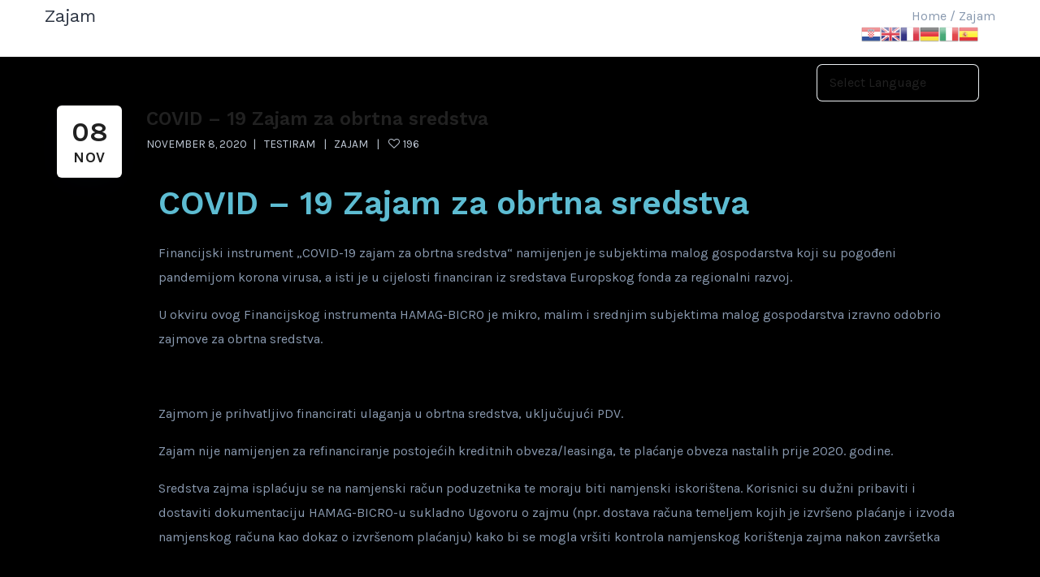

--- FILE ---
content_type: text/html; charset=UTF-8
request_url: http://www.elit-structo.hr/category/zajam/
body_size: 12255
content:
<!DOCTYPE html>
<html lang="en-US">
	<head>
		<meta charset="UTF-8" />
		<meta name="viewport" content="width=device-width, initial-scale=1, maximum-scale=1">
		<meta name="format-detection" content="telephone=no">
		<link rel="profile" href="http://gmpg.org/xfn/11" />
		<link rel="pingback" href="http://www.elit-structo.hr/xmlrpc.php" />
		<title>Zajam &#8211; ELIT-Structo D.o.o.</title>
<link rel='dns-prefetch' href='//s.w.org' />
<link rel="alternate" type="application/rss+xml" title="ELIT-Structo D.o.o. &raquo; Feed" href="http://www.elit-structo.hr/feed/" />
<link rel="alternate" type="application/rss+xml" title="ELIT-Structo D.o.o. &raquo; Comments Feed" href="http://www.elit-structo.hr/comments/feed/" />
<link rel="alternate" type="application/rss+xml" title="ELIT-Structo D.o.o. &raquo; Zajam Category Feed" href="http://www.elit-structo.hr/category/zajam/feed/" />
		<script>
			window._wpemojiSettings = {"baseUrl":"https:\/\/s.w.org\/images\/core\/emoji\/13.0.0\/72x72\/","ext":".png","svgUrl":"https:\/\/s.w.org\/images\/core\/emoji\/13.0.0\/svg\/","svgExt":".svg","source":{"concatemoji":"http:\/\/www.elit-structo.hr\/wp-includes\/js\/wp-emoji-release.min.js?ver=5.5.17"}};
			!function(e,a,t){var n,r,o,i=a.createElement("canvas"),p=i.getContext&&i.getContext("2d");function s(e,t){var a=String.fromCharCode;p.clearRect(0,0,i.width,i.height),p.fillText(a.apply(this,e),0,0);e=i.toDataURL();return p.clearRect(0,0,i.width,i.height),p.fillText(a.apply(this,t),0,0),e===i.toDataURL()}function c(e){var t=a.createElement("script");t.src=e,t.defer=t.type="text/javascript",a.getElementsByTagName("head")[0].appendChild(t)}for(o=Array("flag","emoji"),t.supports={everything:!0,everythingExceptFlag:!0},r=0;r<o.length;r++)t.supports[o[r]]=function(e){if(!p||!p.fillText)return!1;switch(p.textBaseline="top",p.font="600 32px Arial",e){case"flag":return s([127987,65039,8205,9895,65039],[127987,65039,8203,9895,65039])?!1:!s([55356,56826,55356,56819],[55356,56826,8203,55356,56819])&&!s([55356,57332,56128,56423,56128,56418,56128,56421,56128,56430,56128,56423,56128,56447],[55356,57332,8203,56128,56423,8203,56128,56418,8203,56128,56421,8203,56128,56430,8203,56128,56423,8203,56128,56447]);case"emoji":return!s([55357,56424,8205,55356,57212],[55357,56424,8203,55356,57212])}return!1}(o[r]),t.supports.everything=t.supports.everything&&t.supports[o[r]],"flag"!==o[r]&&(t.supports.everythingExceptFlag=t.supports.everythingExceptFlag&&t.supports[o[r]]);t.supports.everythingExceptFlag=t.supports.everythingExceptFlag&&!t.supports.flag,t.DOMReady=!1,t.readyCallback=function(){t.DOMReady=!0},t.supports.everything||(n=function(){t.readyCallback()},a.addEventListener?(a.addEventListener("DOMContentLoaded",n,!1),e.addEventListener("load",n,!1)):(e.attachEvent("onload",n),a.attachEvent("onreadystatechange",function(){"complete"===a.readyState&&t.readyCallback()})),(n=t.source||{}).concatemoji?c(n.concatemoji):n.wpemoji&&n.twemoji&&(c(n.twemoji),c(n.wpemoji)))}(window,document,window._wpemojiSettings);
		</script>
		<style>
img.wp-smiley,
img.emoji {
	display: inline !important;
	border: none !important;
	box-shadow: none !important;
	height: 1em !important;
	width: 1em !important;
	margin: 0 .07em !important;
	vertical-align: -0.1em !important;
	background: none !important;
	padding: 0 !important;
}
</style>
	<link rel='stylesheet' id='gtranslate-style-css'  href='http://www.elit-structo.hr/wp-content/plugins/gtranslate/gtranslate-style24.css?ver=5.5.17' media='all' />
<link rel='stylesheet' id='wp-block-library-css'  href='http://www.elit-structo.hr/wp-includes/css/dist/block-library/style.min.css?ver=5.5.17' media='all' />
<link rel='stylesheet' id='scape-blog-css'  href='http://www.elit-structo.hr/wp-content/themes/scape/library/css/blog.css?ver=1.4.10' media='all' />
<link rel='stylesheet' id='scape-share-css'  href='http://www.elit-structo.hr/wp-content/themes/scape/library/css/module-share.css?ver=1.4.10' media='all' />
<link rel='stylesheet' id='scape-style-css'  href='http://www.elit-structo.hr/wp-content/themes/scape/library/css/app.css?ver=1.4.10' media='all' />
<style id='scape-style-inline-css'>
.wtbx-site-preloader-inner {visibility:hidden; opacity: 0;}
</style>
<link rel='stylesheet' id='scape-style-preloaders-css'  href='//www.elit-structo.hr/wp-content/uploads/wtbx_custom_styles/style-custom-preloaders.css?ver=1768790224' media='all' />
<link rel='stylesheet' id='scape-ui-font-css'  href='http://www.elit-structo.hr/wp-content/themes/scape/library/fonts/scape-ui.min.css?ver=1.4.10' media='all' />
<link rel='stylesheet' id='scape-header-style-css'  href='//www.elit-structo.hr/wp-content/uploads/wtbx_custom_styles/style-custom-header-1.css?ver=1.4.10' media='all' />
<link rel='stylesheet' id='js_composer_front-css'  href='http://www.elit-structo.hr/wp-content/plugins/js_composer/assets/css/js_composer.min.css?ver=6.4.1' media='all' />
<script src='http://www.elit-structo.hr/wp-includes/js/jquery/jquery.js?ver=1.12.4-wp' id='jquery-core-js'></script>
<link rel="https://api.w.org/" href="http://www.elit-structo.hr/wp-json/" /><link rel="alternate" type="application/json" href="http://www.elit-structo.hr/wp-json/wp/v2/categories/39" /><meta name="framework" content="Redux 4.1.23" /><style>.recentcomments a{display:inline !important;padding:0 !important;margin:0 !important;}</style><meta name="generator" content="Powered by WPBakery Page Builder - drag and drop page builder for WordPress."/>
<noscript><style> .wpb_animate_when_almost_visible { opacity: 1; }</style></noscript>	</head>

	
	<body class="archive category category-zajam category-39 device-desktop wtbx-page-init anim_disable_mobile_landscape wtbx-smartimages-off scape-ver-1.4.10 scape-core-ver-1.4.10 wpb-js-composer js-comp-ver-6.4.1 vc_responsive" data-smoothscroll="1">

    
			<div id="wtbx-site-preloader" class="preloader_fade">
			<div class="wtbx-site-preloader-inner">
				
<div class="wtbx-preloader-wrapper wtbx-preloader-global full-width">
	<div class="wtbx-preloader-container">

		
            <div class="wtbx-preloader wtbx-preloader-12"></div>

			</div>
</div>			</div>
		</div>
	
    <div id="site">

	
    <div class="wtbx_mobile_backdrop"></div>
    <nav id="mobile-header" class="header-mobile-side wtbx_skin_dark wtbx_design_default" data-width="290">
        <div class="mobile-nav-wrapper">
            <div class="mobile-nav-header">
                <div class="wtbx_mobile_close"></div>
            </div>
                                    <div class="wtbx_hs wtbx_hs_main">
                            <div class="wtbx_hs_inner clearfix">                                    <div class="wtbx_ha wtbx_ha_main_main clearfix"><nav class="wtbx_header_part wtbx_menu_nav">
	<span class="wtbx_header_placeholder" data-slug="main-navigation"></span></nav></div>
                                </div>
                        </div>
                                            <div class="wtbx_hs wtbx_hs_footer">
                            <div class="wtbx_hs_inner clearfix">                                    <div class="wtbx_ha wtbx_ha_footer_bottom_stack clearfix"><div class="wtbx_header_part wtbx_header_space header_button_height"></div><div class="wtbx_header_part wtbx_header_border header_button_height"></div><div class="wtbx_header_part wtbx_header_space header_button_height"></div>	<div class="wtbx_header_part wtbx_header_text_wrapper">
		<div class="wtbx_header_text">© 2020 ELIT-structo d.o.o.</div>
	</div>
</div>
                                </div>
                        </div>
                                            <div class="wtbx_hs wtbx_hs_header">
                            <div class="wtbx_hs_inner clearfix"></div>
                        </div>
                            </div>
    </nav>


	<!-- Wrapper start -->
	<div id="wrapper">
		
	
    <header id="site-header" class="header-layout-1 header_sticky_no_topbar header_sticky_no_bottombar" data-width="768" data-height="" data-skin="dark">
		
<div id="header-wrapper" class="header-desktop header-wrapper header-style-1 header-contained header-skin-dark sticky-skin-light header_anim_7">
	<div id="header-container" class="clearfix">
							<div class="wtbx_hs wtbx_hs_header">
						<div class="wtbx_hs_inner">

<div class="wtbx_header_logo_wrapper">
	<a class="wtbx_header_logo" href="http://www.elit-structo.hr/">
					<img class="wtbx_logo_img" width="160" height="40" src="http://www.elit-structo.hr/wp-content/uploads/2020/11/photography.png" alt="ELIT-Structo D.o.o." />
			</a>
</div>							<div class="wtbx_ha wtbx_ha_header_main clearfix"><nav class="wtbx_header_part wtbx_menu_nav">
	<ul id="menu-main-navigation" class="menu"><li class="menu-item menu-item-depth-0  menu-item-1149" data-id="menu-item-1149"><a href="http://www.elit-structo.hr/" class="menu-link main-menu-link item-title">Naslovna</a></li>
<li class="menu-item menu-item-depth-0  menu-item-1211" data-id="menu-item-1211"><a href="http://www.elit-structo.hr/poslovna-podrucja/" class="menu-link main-menu-link item-title">Poslovna Područja</a></li>
<li class="menu-item menu-item-depth-0  menu-item-1234" data-id="menu-item-1234"><a href="http://www.elit-structo.hr/o-nama/" class="menu-link main-menu-link item-title">O nama</a></li>
<li class="menu-item menu-item-depth-0  menu-item-1245" data-id="menu-item-1245"><a href="http://www.elit-structo.hr/reference/" class="menu-link main-menu-link item-title">Reference</a></li>
<li class="menu-item menu-item-depth-0  menu-item-1318" data-id="menu-item-1318"><a href="http://www.elit-structo.hr/novosti/" class="menu-link main-menu-link item-title">Novosti</a></li>
<li class="menu-item menu-item-depth-0  menu-item-1253" data-id="menu-item-1253"><a href="http://www.elit-structo.hr/kontakt/" class="menu-link main-menu-link item-title">Kontakt</a></li>
<li style="position:relative;" class="menu-item menu-item-gtranslate"><!-- GTranslate: https://gtranslate.io/ -->
<a href="#" onclick="doGTranslate('hr|hr');return false;" title="Croatian" class="glink nturl notranslate"><img src="//www.elit-structo.hr/wp-content/plugins/gtranslate/flags/24/hr.png" height="24" width="24" alt="Croatian" /></a><a href="#" onclick="doGTranslate('hr|en');return false;" title="English" class="glink nturl notranslate"><img src="//www.elit-structo.hr/wp-content/plugins/gtranslate/flags/24/en.png" height="24" width="24" alt="English" /></a><a href="#" onclick="doGTranslate('hr|fr');return false;" title="French" class="glink nturl notranslate"><img src="//www.elit-structo.hr/wp-content/plugins/gtranslate/flags/24/fr.png" height="24" width="24" alt="French" /></a><a href="#" onclick="doGTranslate('hr|de');return false;" title="German" class="glink nturl notranslate"><img src="//www.elit-structo.hr/wp-content/plugins/gtranslate/flags/24/de.png" height="24" width="24" alt="German" /></a><a href="#" onclick="doGTranslate('hr|it');return false;" title="Italian" class="glink nturl notranslate"><img src="//www.elit-structo.hr/wp-content/plugins/gtranslate/flags/24/it.png" height="24" width="24" alt="Italian" /></a><a href="#" onclick="doGTranslate('hr|es');return false;" title="Spanish" class="glink nturl notranslate"><img src="//www.elit-structo.hr/wp-content/plugins/gtranslate/flags/24/es.png" height="24" width="24" alt="Spanish" /></a><br /><select onchange="doGTranslate(this);" class="notranslate" id="gtranslate_selector" aria-label="Website Language Selector"><option value="">Select Language</option><option value="hr|ar">Arabic</option><option value="hr|zh-CN">Chinese (Simplified)</option><option value="hr|hr">Croatian</option><option value="hr|nl">Dutch</option><option value="hr|en">English</option><option value="hr|fr">French</option><option value="hr|de">German</option><option value="hr|it">Italian</option><option value="hr|pt">Portuguese</option><option value="hr|ru">Russian</option><option value="hr|es">Spanish</option></select><style>
#goog-gt-tt {display:none !important;}
.goog-te-banner-frame {display:none !important;}
.goog-te-menu-value:hover {text-decoration:none !important;}
.goog-text-highlight {background-color:transparent !important;box-shadow:none !important;}
body {top:0 !important;}
#google_translate_element2 {display:none!important;}
</style>

<div id="google_translate_element2"></div>
<script>
function googleTranslateElementInit2() {new google.translate.TranslateElement({pageLanguage: 'hr',autoDisplay: false}, 'google_translate_element2');}
</script><script src="//translate.google.com/translate_a/element.js?cb=googleTranslateElementInit2"></script>


<script>
function GTranslateGetCurrentLang() {var keyValue = document['cookie'].match('(^|;) ?googtrans=([^;]*)(;|$)');return keyValue ? keyValue[2].split('/')[2] : null;}
function GTranslateFireEvent(element,event){try{if(document.createEventObject){var evt=document.createEventObject();element.fireEvent('on'+event,evt)}else{var evt=document.createEvent('HTMLEvents');evt.initEvent(event,true,true);element.dispatchEvent(evt)}}catch(e){}}
function doGTranslate(lang_pair){if(lang_pair.value)lang_pair=lang_pair.value;if(lang_pair=='')return;var lang=lang_pair.split('|')[1];if(GTranslateGetCurrentLang() == null && lang == lang_pair.split('|')[0])return;var teCombo;var sel=document.getElementsByTagName('select');for(var i=0;i<sel.length;i++)if(sel[i].className.indexOf('goog-te-combo')!=-1){teCombo=sel[i];break;}if(document.getElementById('google_translate_element2')==null||document.getElementById('google_translate_element2').innerHTML.length==0||teCombo.length==0||teCombo.innerHTML.length==0){setTimeout(function(){doGTranslate(lang_pair)},500)}else{teCombo.value=lang;GTranslateFireEvent(teCombo,'change');GTranslateFireEvent(teCombo,'change')}}
</script>
</li><style>.menu-item-gtranslate a {display:inline !important;padding:0 !important;margin:0 !important;}</style></ul></nav></div>
						</div>
					</div>
					</div>
</div>		
    <div id="header-wrapper-mobile" class="header-mobile header-wrapper header-mobile-top header_sticky_scroll shadow_default_sticky">
        <div id="header-container-mobile" class="clearfix">
                                    <div class="wtbx_hs wtbx_hs_top_header">
                            <div class="wtbx_hs_inner clearfix">

<div class="wtbx_header_logo_wrapper">
	<a class="wtbx_header_logo" href="http://www.elit-structo.hr/">
					<img class="wtbx_logo_img" width="160" height="40" src="http://www.elit-structo.hr/wp-content/uploads/2020/11/photography.png" alt="ELIT-Structo D.o.o." />
			</a>
</div>                                        <div class="wtbx_ha wtbx_ha_top_header_right clearfix">                                                <div class="wtbx_header_part wtbx_mobile_trigger">
                                                    <div class="wtbx_header_trigger_inner">
                                                        <div class="line first"></div>
                                                        <div class="line second"></div>
                                                        <div class="line third"></div>
                                                    </div>
                                                </div>
                                            </div>
                                    </div>
                        </div>
                        </div>
    </div>

	</header><!-- #site-header -->

		<!-- Main start -->
		<div id="main" class="wtbx-footer-default">

						
            
			
            <div id="page-header" class="layout-five type-default wtbx_parallax_wrapper" data-layout="five" data-decoration="" data-fullscroll="" data-skin="dark">
				<div class="page-header-bg-wrapper">
					<div class="page-header-bg wtbx-element-reveal wtbx-reveal-cont">
						<div class="page-header-image-wrapper">
							<div class="page-header-image wtbx-entry-media " data-parallax-strength="">
															</div>
						</div>
						<div class="page-header-shadow"></div>
					</div>
				</div>
				<div class="page-header-overlay"></div>

				<div class="page-header-inner">

					
                    <div class="page-header-content clearfix">

					<div class="row-inner clearfix"><div class="wtbx-col-sm-12"><div class="page-header-wrapper">
					<div class="wtbx-page-title">
						<div class="row-inner clearfix">
							<div class="wtbx-col-sm-12">
								<h1>Zajam</h1>
							</div>
						</div>
					</div>

					<div class="wtbx-page-breadcrumbs"><div class="row-inner clearfix"><div class="wtbx-col-sm-12"><div class="breadcrumbs-path"><div><a href="http://www.elit-structo.hr/" class="home">Home</a> <span class='separator'>/</span> Zajam</div></div></div></div></div>
					</div></div></div>
                    </div>

					
                </div>

				
			</div>

		
			<!-- Page-wrap start -->
			<div id="page-wrap" class="clearfix">
	<div id="container" class="row-inner no_sidebar width-default">
		<div id="content" class="">
			
                    <div class="wtbx_blog_grid_wrapper blog-default">
                        <div class="wtbx-grid-wrapper">
                            <div class="blog-grid wtbx-grid wtbx-grid-default wtbx-container-reveal wtbx-lightbox-container row-inner clearfix" data-grid="blog">

                                
<article id="post-1296" class="post-entry wtbx-default-entry clearfix post-1296 post type-post status-publish format-standard has-post-thumbnail hentry category-zajam">

	        <div class="side-meta wtbx-sticky">
            <div class="meta meta-date wtbx-text"><span class="d">08</span><span class="m">Nov</span></div>
        </div>
	
	<div class="post-default-inner wtbx-entry-inner">
        
		<h1 class="entry-title"><a href="http://www.elit-structo.hr/covid-19-zajam-za-obrtna-sredstva/" title="Continue reading: COVID &#8211; 19 Zajam za obrtna sredstva" rel="bookmark">COVID &#8211; 19 Zajam za obrtna sredstva</a></h1>

		
			<div class="entry-meta">

				                    <span class="meta meta-date wtbx-text">November 8, 2020</span>
				
									<span class="meta meta-author">
						<a class="meta-author-link"
						   href="http://www.elit-structo.hr/author/testiram/"
						   title="View all posts by testiram">testiram</a>
			        </span>
				
				                    <span class="meta meta-category">
                        <span class="category-list"><a href="http://www.elit-structo.hr/category/zajam/" rel="category tag">Zajam</a></span>
                    </span>
				
				                    <span class="meta post-like">
						<a href="http://www.elit-structo.hr/wp-admin/admin-ajax.php?action=process_simple_like&nonce=aad8f93e4d&post_id=1296&disabled=true&is_comment=0" class="wtbx-like-button sl-button sl-button-1296" data-nonce="aad8f93e4d" data-post-id="1296" data-iscomment="0" title="Like"><i class="scape-ui-heart"></i><span class="sl-count like-count">196</span></a>                    </span>
				
			</div>

				<div class="entry-content clearfix wtbx-text">
			<div class="wtbx_vc_row wtbx_vc_row-220998134 wtbx_stretch_row wtbx_anim_style_1" data-skin="light"><div class="wtbx_vc_el_container wtbx_vc_row_container"><div class="wtbx_vc_el_inner wtbx_vc_row_inner"><div class="wtbx_row_wrapper"><div class="wtbx_row_content clearfix"><div class="wtbx_row_content_wrapper"><div class="wtbx_row_content_inner clearfix"><div class="wtbx_vc_column vc_col-sm-12 wtbx_with_image wtbx_vc_column-221008473"><div class="wtbx_vc_el_container wtbx_vc_column_container"><div class="wtbx_vc_el_inner wtbx_vc_column_inner"><div class="wtbx_column_wrapper clearfix"><div class="wtbx_column_content"><div class="wtbx_vc_styled_heading wtbx_vc_styled_heading-221015926 wtbx_style_default"><div class="wtbx_vc_el_container wtbx_vc_styled_heading_container clearfix"><div class="wtbx_vc_el_inner wtbx_vc_styled_heading_inner"><div class="wtbx_heading_el_title_wrapper h1"><h1 class="wtbx_heading_el_title wtbx-text">COVID – 19 Zajam za obrtna sredstva</h1></div></div></div></div>
	<div class="wpb_text_column wpb_content_element " >
		<div class="wpb_wrapper">
			<p>Financijski instrument „COVID-19 zajam za obrtna sredstva“ namijenjen je subjektima malog gospodarstva koji su pogođeni pandemijom korona virusa, a isti je u cijelosti financiran iz sredstava Europskog fonda za regionalni razvoj.</p>
<p>U okviru ovog Financijskog instrumenta HAMAG-BICRO je mikro, malim i srednjim subjektima malog gospodarstva izravno odobrio zajmove za obrtna sredstva.</p>
<p>&nbsp;</p>
<p>Zajmom je prihvatljivo financirati ulaganja u obrtna sredstva, uključujući PDV.</p>
<p>Zajam nije namijenjen za refinanciranje postojećih kreditnih obveza/leasinga, te plaćanje obveza nastalih prije 2020. godine.</p>
<p>Sredstva zajma isplaćuju se na namjenski račun poduzetnika te moraju biti namjenski iskorištena. Korisnici su dužni pribaviti i dostaviti dokumentaciju HAMAG-BICRO-u sukladno Ugovoru o zajmu (npr. dostava računa temeljem kojih je izvršeno plaćanje i izvoda namjenskog računa kao dokaz o izvršenom plaćanju) kako bi se mogla vršiti kontrola namjenskog korištenja zajma nakon završetka</p>
<p>&nbsp;</p>
<p>Naziv programa “COVID-19 zajam za obrtna sredstva”</p>
<p>Iznos do 750.000,00 kuna</p>
<p>Kamatna stopa 0,25%</p>
<p>Rok korištenja do 6 mjeseci</p>
<p>Poček do 12 mjeseci ukoliko je rok otplate najmanje 2 godine</p>
<p>Rok otplate do 5 godina uključujući poček</p>
<p>Instrument osiguranja &#8211; zadužnica korisnika zajma</p>
<p>&nbsp;</p>
<p>Financijski instrument „COVID-19 ZAJAM“ sadrži potporu male vrijednosti (<em>de minimis</em>) sukladno Uredbi Komisije (EU) br. 1407/2013 od 18. prosinca 2013. o primjeni članka 107. i 108. Ugovora o funkcioniranju Europske unije na <em>de minimis </em>potpore i Pravilniku o dodijeli potpora male vrijednosti HAMAG-BICRO-a</p>

		</div>
	</div>
</div></div></div></div></div></div></div></div></div></div></div></div><div class="wtbx_vc_row wtbx_vc_row-221044850 wtbx_stretch_row wtbx_anim_style_1" data-skin="light"><div class="wtbx_vc_el_container wtbx_vc_row_container"><div class="wtbx_vc_el_inner wtbx_vc_row_inner"><div class="wtbx_row_wrapper"><div class="wtbx_row_content clearfix"><div class="wtbx_row_content_wrapper"><div class="wtbx_row_content_inner clearfix"><div class="wtbx_vc_column vc_col-sm-6 wtbx_with_image wtbx_vc_column-221048716"><div class="wtbx_vc_el_container wtbx_vc_column_container"><div class="wtbx_vc_el_inner wtbx_vc_column_inner"><div class="wtbx_column_wrapper clearfix"><div class="wtbx_column_content"><div class="wtbx_vc_image_element wtbx_vc_image_element-221054819 wtbx_img_align_center wtbx_preloader_cont"><div class="wtbx_image_wrapper wtbx_with_image">
<div class="wtbx-preloader-wrapper wtbx-preloader-el">
	<div class="wtbx-preloader-container">

		
			<div class="wtbx-preloader wtbx-preloader-2">
				<svg class="circular" viewBox="25 25 50 50">
					<circle class="path" cx="50" cy="50" r="20" fill="none" stroke-width="3" stroke-miterlimit="10" stroke="#4939ff" stroke-linecap="round"/>
				</svg>
			</div>

			</div>
</div><div class="wtbx_vc_el_container wtbx_vc_image_element_container"><div class="wtbx_vc_el_inner wtbx_vc_image_element_inner"><div class="wtbx_image_inner wtbx-element-reveal wtbx-reveal-cont"><div class="wtbx_image_overlap wtbx_image_noaction"></div><div class="wtbx-image-crop" style="padding-bottom: 26.67%"><img class="wtbx-image wtbx-lazy lazyload" data-bg="false" data-imgratio="750:200" data-aspectratio="3.75" src="[data-uri]" srcset="" data-src="http://www.elit-structo.hr/wp-content/uploads/2018/04/Hamag.jpg-1-2-300x80.png" data-path="http://www.elit-structo.hr/wp-content/uploads/2018/04/Hamag.jpg-1-2" data-dims="[&quot;.png 750w&quot;,&quot;300x80.png 300w&quot;]" data-sizes="auto" data-parent-fit="cover" alt="Hamag.jpg-1" /></div></div></div></div></div></div></div></div></div></div></div><div class="wtbx_vc_column vc_col-sm-6 wtbx_with_image wtbx_vc_column-221062047"><div class="wtbx_vc_el_container wtbx_vc_column_container"><div class="wtbx_vc_el_inner wtbx_vc_column_inner"><div class="wtbx_column_wrapper clearfix"><div class="wtbx_column_content"><div class="wtbx_vc_image_element wtbx_vc_image_element-221063954 wtbx_img_align_center wtbx_preloader_cont"><div class="wtbx_image_wrapper wtbx_with_image">
<div class="wtbx-preloader-wrapper wtbx-preloader-el">
	<div class="wtbx-preloader-container">

		
			<div class="wtbx-preloader wtbx-preloader-2">
				<svg class="circular" viewBox="25 25 50 50">
					<circle class="path" cx="50" cy="50" r="20" fill="none" stroke-width="3" stroke-miterlimit="10" stroke="#4939ff" stroke-linecap="round"/>
				</svg>
			</div>

			</div>
</div><div class="wtbx_vc_el_container wtbx_vc_image_element_container"><div class="wtbx_vc_el_inner wtbx_vc_image_element_inner"><div class="wtbx_image_inner wtbx-element-reveal wtbx-reveal-cont"><div class="wtbx_image_overlap wtbx_image_noaction"></div><div class="wtbx-image-crop" style="padding-bottom: 45.64%"><img class="wtbx-image wtbx-lazy lazyload" data-bg="false" data-imgratio="791:361" data-aspectratio="2.1911" src="[data-uri]" srcset="" data-src="http://www.elit-structo.hr/wp-content/uploads/2018/04/financijski-instrumenti-1-300x137.png" data-path="http://www.elit-structo.hr/wp-content/uploads/2018/04/financijski-instrumenti-1" data-dims="[&quot;.png 791w&quot;,&quot;300x137.png 300w&quot;,&quot;768x351.png 768w&quot;]" data-sizes="auto" data-parent-fit="cover" alt="financijski instrumenti" /></div></div></div></div></div></div></div></div></div></div></div></div></div></div></div></div></div></div>
<div class="read-more-wrap"><div class="read-more"><a class="more-link" href="http://www.elit-structo.hr/covid-19-zajam-za-obrtna-sredstva/" title="Continue reading: COVID &#8211; 19 Zajam za obrtna sredstva">Read more</a></div></div>		</div><!-- .entry-content -->

	</div>
</article>
                                
<nav class="wtbx-pagination wtbx-skin-light">
	<div class="row-inner">
			</div>

                            </div>
                        </div>
                    </div>		</div><!-- #content -->

		
	</div><!-- #container -->

	                        </div><!-- #page-wrap  -->

                        
<footer id="footer" class="wtbx_skin_light" data-breakpoint="979">
    <div class="wtbx_vc_row wtbx_vc_row-221135183 wtbx_stretch_row wtbx_anim_style_1 wtbx_row-flex-align-stretch wtbx_row-flex" data-skin="light"><div class="wtbx_vc_el_container wtbx_vc_row_container"><div class="wtbx_vc_el_inner wtbx_vc_row_inner"><div class="wtbx_row_wrapper"><div class="wtbx_row_bg"></div><div class="wtbx_row_content clearfix"><div class="wtbx_row_content_wrapper"><div class="wtbx_row_content_inner clearfix"><div class="wtbx_vc_column vc_col-sm-3 wtbx_with_image wtbx_vc_column-221137545"><div class="wtbx_vc_el_container wtbx_vc_column_container"><div class="wtbx_vc_el_inner wtbx_vc_column_inner"><div class="wtbx_column_wrapper clearfix"><div class="wtbx_column_content">

<div class="wtbx_vc_empty_space wtbx_vc_empty_space-221141474">
		<span class="wtbx_empty_space_inner"></span>
</div>
<div class="wtbx_vc_image_element wtbx_vc_image_element-221142658 wtbx_img_align_left wtbx_preloader_cont"><div class="wtbx_image_wrapper wtbx_with_image"><div class="wtbx_vc_el_container wtbx_vc_image_element_container"><div class="wtbx_vc_el_inner wtbx_vc_image_element_inner"><div class="wtbx_image_inner"><a class="wtbx_image_overlap" href="#" target="_self"></a><div class="wtbx-image-crop" style="padding-bottom: 62.67%"><img width="150" height="94" src="http://www.elit-structo.hr/wp-content/uploads/2018/04/logo.png" class="wtbx-lazyloaded" alt="logo" loading="lazy" /></div></div></div></div></div></div>

<div class="wtbx_vc_empty_space wtbx_vc_empty_space-221146473">
		<span class="wtbx_empty_space_inner"></span>
</div>
<div class="wtbx_vc_service wtbx_vc_service-221149461 wtbx_style_left wtbx_bullet_cont_empty wtbx_bullet_no_shadow wtbx_bullet_no_border"><div class="wtbx_vc_el_container wtbx_vc_service_container"><div class="wtbx_vc_el_inner wtbx_vc_service_inner icon_anim_container"><div class="wtbx_service_bullet"><div class="wtbx_service_bullet_inner wtbx_service_bullet_icon"><i class="scape-devices-Phone-In-Talk wtbx_vc_icon"></i></div></div><div class="wtbx_service_content"><div class="wtbx_service_descr wtbx_textholder wtbx-text"><p><span style="color: #14b7f9;"><a style="color: #14b7f9;" href="tel:+38513878584">+385 1 387 85 84</a></span></p>
</div></div></div></div></div>

<div class="wtbx_vc_empty_space wtbx_vc_empty_space-221150428">
		<span class="wtbx_empty_space_inner"></span>
</div>
<div class="wtbx_vc_service wtbx_vc_service-221151251 wtbx_style_left wtbx_bullet_cont_empty wtbx_bullet_no_shadow wtbx_bullet_no_border"><div class="wtbx_vc_el_container wtbx_vc_service_container"><div class="wtbx_vc_el_inner wtbx_vc_service_inner icon_anim_container"><div class="wtbx_service_bullet"><div class="wtbx_service_bullet_inner wtbx_service_bullet_icon"><i class="scape-tech-Open-Mail wtbx_vc_icon"></i></div></div><div class="wtbx_service_content"><div class="wtbx_service_descr wtbx_textholder wtbx-text"><p><span style="color: #14b7f9;"><a style="color: #14b7f9;" href="mailto:info@elit-structo.hr">info@elit-structo.hr</a></span></p>
</div></div></div></div></div></div></div></div></div></div><div class="wtbx_vc_column vc_col-sm-3 wtbx_with_image wtbx_vc_column-221152231 mc-bubble"><div class="wtbx_vc_el_container wtbx_vc_column_container"><div class="wtbx_vc_el_inner wtbx_vc_column_inner"><div class="wtbx_column_wrapper clearfix"><div class="wtbx_column_content"><div class="wtbx_vc_text_element wtbx_vc_text_element-221155674 wtbx_display_block"><div class="wtbx_vc_el_container wtbx_vc_text_element_container"><div class="wtbx_text_element_content"><div class="wtbx_text_element_inner"><p>Podaci</p>
</div></div></div></div><div class="wtbx_vc_text_element wtbx_vc_text_element-221156855 wtbx_display_block wtbx_disable_margin"><div class="wtbx_vc_el_container wtbx_vc_text_element_container"><div class="wtbx_text_element_content"><div class="wtbx_text_element_inner"><p>Kovinska 20, HR-10000 Zagreb<br />
OIB: 57526315997<br />
MB: 2548950<br />
MBS: 080705314</p>
</div></div></div></div></div></div></div></div></div><div class="wtbx_vc_column vc_col-sm-3 wtbx_with_image wtbx_vc_column-221158434"><div class="wtbx_vc_el_container wtbx_vc_column_container"><div class="wtbx_vc_el_inner wtbx_vc_column_inner"><div class="wtbx_column_wrapper clearfix"><div class="wtbx_column_content"><div class="wtbx_vc_text_element wtbx_vc_text_element-221159523 wtbx_display_block"><div class="wtbx_vc_el_container wtbx_vc_text_element_container"><div class="wtbx_text_element_content"><div class="wtbx_text_element_inner"><p>Kompanija</p>
</div></div></div></div><div class="wtbx_vc_text_element wtbx_vc_text_element-221160450 wtbx_display_block wtbx_disable_margin"><div class="wtbx_vc_el_container wtbx_vc_text_element_container"><div class="wtbx_text_element_content"><div class="wtbx_text_element_inner"><p>Ivan Kruljac, Toni Petronio<br />
Registarski sud: Trgovački sud u Zagrebu<br />
Temeljni kapital: 20.000,00 HRK, uplaćen u cijelosti</p>
</div></div></div></div></div></div></div></div></div><div class="wtbx_vc_column vc_col-sm-3 wtbx_with_image wtbx_vc_column-221162845"><div class="wtbx_vc_el_container wtbx_vc_column_container"><div class="wtbx_vc_el_inner wtbx_vc_column_inner"><div class="wtbx_column_wrapper clearfix"><div class="wtbx_column_content"><div class="wtbx_vc_text_element wtbx_vc_text_element-221164884 wtbx_display_block"><div class="wtbx_vc_el_container wtbx_vc_text_element_container"><div class="wtbx_text_element_content"><div class="wtbx_text_element_inner"><p>Lokacija</p>
</div></div></div></div>
	<div class="wpb_raw_code wpb_content_element wpb_raw_html" >
		<div class="wpb_wrapper">
			<iframe src="https://www.google.com/maps/embed?pb=!1m18!1m12!1m3!1d3307.3840831957255!2d15.847944088714875!3d45.80790534382792!2m3!1f0!2f0!3f0!3m2!1i1024!2i768!4f13.1!3m3!1m2!1s0x4765d193611a731d%3A0x70e7cf64a08d034a!2sKovinska%20ul.%2020%2C%2010000%2C%20Zagreb!5e0!3m2!1shr!2shr!4v1603714602014!5m2!1shr!2shr" width="270" height="130" frameborder="0" style="border:0;" allowfullscreen="" aria-hidden="false" tabindex="0"></iframe>

		</div>
	</div>
</div></div></div></div></div></div></div></div></div></div></div></div><div class="wtbx_vc_row wtbx_vc_row-221182655 wtbx_stretch_row wtbx_anim_style_1 wtbx_row-flex-align-stretch wtbx_row-content-align-middle wtbx_row-flex" data-skin="light"><div class="wtbx_vc_el_container wtbx_vc_row_container"><div class="wtbx_vc_el_inner wtbx_vc_row_inner"><div class="wtbx_row_wrapper"><div class="wtbx_row_bg"></div><div class="wtbx_row_content clearfix"><div class="wtbx_row_content_wrapper"><div class="wtbx_row_content_inner clearfix"><div class="wtbx_vc_column vc_col-sm-2 wtbx_with_image wtbx_vc_column-221187599 wtbx_center_align_tablet_portrait"><div class="wtbx_vc_el_container wtbx_vc_column_container"><div class="wtbx_vc_el_inner wtbx_vc_column_inner"><div class="wtbx_column_wrapper clearfix"><div class="wtbx_column_content"><div class="wtbx_vc_text_element wtbx_vc_text_element-221189402 wtbx_display_block"><div class="wtbx_vc_el_container wtbx_vc_text_element_container"><div class="wtbx_text_element_content"><div class="wtbx_text_element_inner"><p>© 2020 ELIT-structo d.o.o.</p>
</div></div></div></div></div></div></div></div></div><div class="wtbx_vc_column vc_col-sm-2 wtbx_with_image wtbx_vc_column-221191290 wtbx_align_right wtbx_center_align_tablet_portrait"><div class="wtbx_vc_el_container wtbx_vc_column_container"><div class="wtbx_vc_el_inner wtbx_vc_column_inner"><div class="wtbx_column_wrapper clearfix"><div class="wtbx_column_content"><div class="wtbx_vc_image_element wtbx_vc_image_element-221193093 wtbx_img_align_center wtbx_preloader_cont"><div class="wtbx_image_wrapper wtbx_with_image">
<div class="wtbx-preloader-wrapper wtbx-preloader-el">
	<div class="wtbx-preloader-container">

		
			<div class="wtbx-preloader wtbx-preloader-2">
				<svg class="circular" viewBox="25 25 50 50">
					<circle class="path" cx="50" cy="50" r="20" fill="none" stroke-width="3" stroke-miterlimit="10" stroke="#4939ff" stroke-linecap="round"/>
				</svg>
			</div>

			</div>
</div><div class="wtbx_vc_el_container wtbx_vc_image_element_container"><div class="wtbx_vc_el_inner wtbx_vc_image_element_inner"><div class="wtbx_image_inner wtbx-element-reveal wtbx-reveal-cont"><div class="wtbx_image_overlap wtbx_image_noaction"></div><div class="wtbx-image-crop" style="padding-bottom: 26.83%"><img class="wtbx-image wtbx-lazy lazyload" data-bg="false" data-imgratio="1219:327" data-aspectratio="3.7278" src="[data-uri]" srcset="" data-src="http://www.elit-structo.hr/wp-content/uploads/2018/04/OPKK_boja_bez-pozadine_manji-300x80.png" data-path="http://www.elit-structo.hr/wp-content/uploads/2018/04/OPKK_boja_bez-pozadine_manji" data-dims="[&quot;.png 1219w&quot;,&quot;300x80.png 300w&quot;,&quot;1024x275.png 1024w&quot;,&quot;768x206.png 768w&quot;]" data-sizes="auto" data-parent-fit="cover" alt="OPKK_boja_bez pozadine_manji" /></div></div></div></div></div></div></div></div></div></div></div><div class="wtbx_vc_column vc_col-sm-2 wtbx_with_image wtbx_vc_column-221199660"><div class="wtbx_vc_el_container wtbx_vc_column_container"><div class="wtbx_vc_el_inner wtbx_vc_column_inner"><div class="wtbx_column_wrapper clearfix"><div class="wtbx_column_content"><div class="wtbx_vc_image_element wtbx_vc_image_element-221250074 wtbx_img_align_center wtbx_preloader_cont"><div class="wtbx_image_wrapper wtbx_with_image">
<div class="wtbx-preloader-wrapper wtbx-preloader-el">
	<div class="wtbx-preloader-container">

		
			<div class="wtbx-preloader wtbx-preloader-2">
				<svg class="circular" viewBox="25 25 50 50">
					<circle class="path" cx="50" cy="50" r="20" fill="none" stroke-width="3" stroke-miterlimit="10" stroke="#4939ff" stroke-linecap="round"/>
				</svg>
			</div>

			</div>
</div><div class="wtbx_vc_el_container wtbx_vc_image_element_container"><div class="wtbx_vc_el_inner wtbx_vc_image_element_inner"><div class="wtbx_image_inner wtbx-element-reveal wtbx-reveal-cont"><a class="wtbx_image_overlap" href="http://www.elit-structo.hr/covid-19-zajam-za-obrtna-sredstva/" title="COVID – 19 Zajam za obrtna sredstva" target="_self"></a><div class="wtbx-image-crop" style="padding-bottom: 26.67%"><img class="wtbx-image wtbx-lazy lazyload" data-bg="false" data-imgratio="750:200" data-aspectratio="3.75" src="[data-uri]" srcset="" data-src="http://www.elit-structo.hr/wp-content/uploads/2018/04/Hamag.jpg-1-2-300x80.png" data-path="http://www.elit-structo.hr/wp-content/uploads/2018/04/Hamag.jpg-1-2" data-dims="[&quot;.png 750w&quot;,&quot;300x80.png 300w&quot;]" data-sizes="auto" data-parent-fit="cover" alt="Hamag.jpg-1" /></div></div></div></div></div></div></div></div></div></div></div><div class="wtbx_vc_column vc_col-sm-2 wtbx_with_image wtbx_vc_column-221253745"><div class="wtbx_vc_el_container wtbx_vc_column_container"><div class="wtbx_vc_el_inner wtbx_vc_column_inner"><div class="wtbx_column_wrapper clearfix"><div class="wtbx_column_content"><div class="wtbx_vc_image_element wtbx_vc_image_element-221255469 wtbx_img_align_center wtbx_preloader_cont"><div class="wtbx_image_wrapper wtbx_with_image">
<div class="wtbx-preloader-wrapper wtbx-preloader-el">
	<div class="wtbx-preloader-container">

		
			<div class="wtbx-preloader wtbx-preloader-2">
				<svg class="circular" viewBox="25 25 50 50">
					<circle class="path" cx="50" cy="50" r="20" fill="none" stroke-width="3" stroke-miterlimit="10" stroke="#4939ff" stroke-linecap="round"/>
				</svg>
			</div>

			</div>
</div><div class="wtbx_vc_el_container wtbx_vc_image_element_container"><div class="wtbx_vc_el_inner wtbx_vc_image_element_inner"><div class="wtbx_image_inner wtbx-element-reveal wtbx-reveal-cont"><a class="wtbx_image_overlap" href="http://www.elit-structo.hr/covid-19-zajam-za-obrtna-sredstva/" title="COVID – 19 Zajam za obrtna sredstva" target="_self"></a><div class="wtbx-image-crop" style="padding-bottom: 45.64%"><img class="wtbx-image wtbx-lazy lazyload" data-bg="false" data-imgratio="791:361" data-aspectratio="2.1911" src="[data-uri]" srcset="" data-src="http://www.elit-structo.hr/wp-content/uploads/2018/04/financijski-instrumenti-1-300x137.png" data-path="http://www.elit-structo.hr/wp-content/uploads/2018/04/financijski-instrumenti-1" data-dims="[&quot;.png 791w&quot;,&quot;300x137.png 300w&quot;,&quot;768x351.png 768w&quot;]" data-sizes="auto" data-parent-fit="cover" alt="financijski instrumenti" /></div></div></div></div></div></div></div></div></div></div></div><div class="wtbx_vc_column vc_col-sm-2 wtbx_with_image wtbx_vc_column-221259369"><div class="wtbx_vc_el_container wtbx_vc_column_container"><div class="wtbx_vc_el_inner wtbx_vc_column_inner"><div class="wtbx_column_wrapper clearfix"><div class="wtbx_column_content"><div class="wtbx_vc_image_element wtbx_vc_image_element-221261124 wtbx_img_align_center wtbx_preloader_cont"><div class="wtbx_image_wrapper wtbx_with_image">
<div class="wtbx-preloader-wrapper wtbx-preloader-el">
	<div class="wtbx-preloader-container">

		
			<div class="wtbx-preloader wtbx-preloader-2">
				<svg class="circular" viewBox="25 25 50 50">
					<circle class="path" cx="50" cy="50" r="20" fill="none" stroke-width="3" stroke-miterlimit="10" stroke="#4939ff" stroke-linecap="round"/>
				</svg>
			</div>

			</div>
</div><div class="wtbx_vc_el_container wtbx_vc_image_element_container"><div class="wtbx_vc_el_inner wtbx_vc_image_element_inner"><div class="wtbx_image_inner wtbx-element-reveal wtbx-reveal-cont"><a class="wtbx_image_overlap" href="http://www.elit-structo.hr/realizacija-projekta-s-fer-om/" title="Realizacija Projekta s FER-om" target="_self"></a><div class="wtbx-image-crop" style="padding-bottom: 32.9%"><img class="wtbx-image wtbx-lazy lazyload" data-bg="false" data-imgratio="307:101" data-aspectratio="3.0396" src="[data-uri]" srcset="" data-src="http://www.elit-structo.hr/wp-content/uploads/2018/04/eu-logo-zajedno-do-fondova-2-300x99.png" data-path="http://www.elit-structo.hr/wp-content/uploads/2018/04/eu-logo-zajedno-do-fondova-2" data-dims="[&quot;.png 307w&quot;,&quot;300x99.png 300w&quot;]" data-sizes="auto" data-parent-fit="cover" alt="eu-logo-zajedno-do-fondova-2" /></div></div></div></div></div></div></div></div></div></div></div><div class="wtbx_vc_column vc_col-sm-2 wtbx_with_image wtbx_vc_column-221267022"><div class="wtbx_vc_el_container wtbx_vc_column_container"><div class="wtbx_vc_el_inner wtbx_vc_column_inner"><div class="wtbx_column_wrapper clearfix"><div class="wtbx_column_content"><div class="wtbx_vc_image_element wtbx_vc_image_element-221268906 wtbx_img_align_center wtbx_preloader_cont"><div class="wtbx_image_wrapper wtbx_with_image">
<div class="wtbx-preloader-wrapper wtbx-preloader-el">
	<div class="wtbx-preloader-container">

		
			<div class="wtbx-preloader wtbx-preloader-2">
				<svg class="circular" viewBox="25 25 50 50">
					<circle class="path" cx="50" cy="50" r="20" fill="none" stroke-width="3" stroke-miterlimit="10" stroke="#4939ff" stroke-linecap="round"/>
				</svg>
			</div>

			</div>
</div><div class="wtbx_vc_el_container wtbx_vc_image_element_container"><div class="wtbx_vc_el_inner wtbx_vc_image_element_inner"><div class="wtbx_image_inner wtbx-element-reveal wtbx-reveal-cont"><a class="wtbx_image_overlap" href="http://www.elit-structo.hr/realizacija-projekta-s-fer-om/" title="Realizacija Projekta s FER-om" target="_self"></a><div class="wtbx-image-crop" style="padding-bottom: 20.67%"><img class="wtbx-image wtbx-lazy lazyload" data-bg="false" data-imgratio="387:80" data-aspectratio="4.8375" src="[data-uri]" srcset="" data-src="http://www.elit-structo.hr/wp-content/uploads/2020/11/Eufondovi-300x62.png" data-path="http://www.elit-structo.hr/wp-content/uploads/2020/11/Eufondovi" data-dims="[&quot;.png 387w&quot;,&quot;300x62.png 300w&quot;]" data-sizes="auto" data-parent-fit="cover" alt="Eufondovi" /></div></div></div></div></div></div></div></div></div></div></div></div></div></div></div></div></div></div>
</footer>
                    </div><!-- #main  -->

                </div><!-- #wrapper -->

                                                
                
                <div class="wtbx_fixed_navigation invisible clearfix">

                                                <a href="#wrapper" class="wtbx-totop circle-shadow">
                                <div class="wtbx-totop-arrow front"><span></span></div>
                                <div class="wtbx-totop-arrow back"><span></span></div>
                            </a>
                        
                    
                    
                </div>

            
        </div><!-- #site -->

	<script type="text/html" id="wpb-modifications"></script><link rel='stylesheet' id='scape-hero-css'  href='http://www.elit-structo.hr/wp-content/themes/scape/library/css/module-hero.css?ver=1.4.10' media='all' />
<link rel='stylesheet' id='scape-blog-default-style-css'  href='http://www.elit-structo.hr/wp-content/themes/scape/library/css/module-blog-default.css?ver=1.4.10' media='all' />
<link rel='stylesheet' id='scape-service-css'  href='http://www.elit-structo.hr/wp-content/themes/scape/library/css/module-service.css?ver=1.4.10' media='all' />
<link rel='stylesheet' id='wtbx_scape-devices-css'  href='http://www.elit-structo.hr/wp-content/plugins/scape-core/include/icon-fonts/scape-devices/scape-devices.min.css?ver=1.4.10' media='all' />
<link rel='stylesheet' id='wtbx_scape-tech-css'  href='http://www.elit-structo.hr/wp-content/plugins/scape-core/include/icon-fonts/scape-tech/scape-tech.min.css?ver=1.4.10' media='all' />
<link rel='stylesheet' id='wtbx-google-fonts-work-sans-css'  href='//fonts.googleapis.com/css?family=Work+Sans%3A500%2C100%2C200%2C300%2Cregular%2C500%2C600%2C700%2C800%2C900&#038;subset=latin&#038;ver=5.5.17' media='all' />
<link rel='stylesheet' id='wtbx-google-fonts-karla-css'  href='//fonts.googleapis.com/css?family=Karla%3Aregular%2Citalic%2C700%2C700italic&#038;subset=latin-ext&#038;ver=5.5.17' media='all' />
<link rel='stylesheet' id='scape-style-custom-css'  href='//www.elit-structo.hr/wp-content/uploads/wtbx_custom_styles/style-custom.css?ver=1768790224' media='all' />
<script src='http://www.elit-structo.hr/wp-includes/js/wp-embed.min.js?ver=5.5.17' id='wp-embed-js'></script>
<script src='http://www.elit-structo.hr/wp-includes/js/imagesloaded.min.js?ver=4.1.4' id='imagesloaded-js'></script>
<script src='http://www.elit-structo.hr/wp-content/themes/scape/library/js/module-pageheader.js?ver=1.4.10' id='scape-pageheader-js'></script>
<script src='http://www.elit-structo.hr/wp-content/themes/scape/library/js/module-parallax.js?ver=1.4.10' id='scape-parallax-js'></script>
<script src='http://www.elit-structo.hr/wp-content/plugins/js_composer/assets/js/dist/js_composer_front.min.js?ver=6.4.1' id='wpb_composer_front_js-js'></script>
<script src='http://www.elit-structo.hr/wp-content/themes/scape/library/js/libs/min/plyr.min.js?ver=1.4.10' id='plyr-js'></script>
<script src='http://www.elit-structo.hr/wp-content/themes/scape/library/js/libs/min/slick.min.js?ver=1.4.10' id='slick-js'></script>
<script src='http://www.elit-structo.hr/wp-content/themes/scape/library/js/module-blog-default.js?ver=1.4.10' id='scape-blog-default-js'></script>
<script src='http://www.elit-structo.hr/wp-content/themes/scape/library/js/libs/min/jquery.waypoints.min.js?ver=1.4.10' id='scape-waypoints-js'></script>
<script src='http://www.elit-structo.hr/wp-content/themes/scape/library/js/libs/min/lazyload.min.js?ver=1.4.10' id='lazyload-js'></script>
<script src='http://www.elit-structo.hr/wp-content/themes/scape/library/js/libs/min/hammer.min.js?ver=1.4.10' id='hammer-js'></script>
<script src='http://www.elit-structo.hr/wp-content/themes/scape/library/js/libs/min/jquery.mousewheel.min.js?ver=1.4.10' id='mousewheel-js'></script>
<script src='http://www.elit-structo.hr/wp-content/themes/scape/library/js/libs/min/flickity.min.js?ver=1.4.10' id='flickity-js'></script>
<script src='http://www.elit-structo.hr/wp-content/themes/scape/library/js/libs/min/jquery.mega-menu.min.js?ver=1.4.10' id='mega-menu-js'></script>
<script src='http://www.elit-structo.hr/wp-content/themes/scape/library/js/libs/min/smoothscroll.min.js?ver=1.4.10' id='smoothscroll-js'></script>
<script src='http://www.elit-structo.hr/wp-content/themes/scape/library/js/module-language-switch.js?ver=1.4.10' id='scape-language-switch-js'></script>
<script src='http://www.elit-structo.hr/wp-content/themes/scape/library/js/libs/min/sticky-kit.min.js?ver=1.4.10' id='sticky-kit-js'></script>
<script id='scape-main-js-js-extra'>
/* <![CDATA[ */
var simpleLikes = {"ajaxurl":"http:\/\/www.elit-structo.hr\/wp-admin\/admin-ajax.php","likes_single":"Like","likes_plural":"Likes","like":"Like","unlike":"Unlike"};
var wtbxMediaPlayer = {"iconUrl":"http:\/\/www.elit-structo.hr\/wp-content\/plugins\/scape-core\/assets\/images\/plyr.svg"};
var wtbx_dynamic_styles = {"css":"#page-wrap { background-color:#000000; padding-top:60px; padding-bottom:60px;}.page-header-overlay {background: ;}#page-header .page-header-inner .wtbx-page-title, #page-header .page-header-inner .wtbx-page-title h1 { font-size: 22px; font-weight: 400;} .wtbx_vc_column-221008473 .wtbx_column_content { padding-top: 15px !important;} .wtbx_vc_column-221008473 .wtbx_column_content { padding-right: 15px !important;} .wtbx_vc_column-221008473 .wtbx_column_content { padding-bottom: 15px !important;} .wtbx_vc_column-221008473 .wtbx_column_content { padding-left: 15px !important;}.wtbx_vc_styled_heading-221015926.wtbx_vc_styled_heading .wtbx_heading_el_title {color:rgba(93,188,210,1);} .wtbx_vc_column-221048716 .wtbx_column_content { padding-top: 15px !important;} .wtbx_vc_column-221048716 .wtbx_column_content { padding-right: 15px !important;} .wtbx_vc_column-221048716 .wtbx_column_content { padding-bottom: 15px !important;} .wtbx_vc_column-221048716 .wtbx_column_content { padding-left: 15px !important;}.wtbx_vc_image_element-221054819.wtbx_vc_image_element .wtbx_image_inner { border-radius:0px;} .wtbx_vc_column-221062047 .wtbx_column_content { padding-top: 15px !important;} .wtbx_vc_column-221062047 .wtbx_column_content { padding-right: 15px !important;} .wtbx_vc_column-221062047 .wtbx_column_content { padding-bottom: 15px !important;} .wtbx_vc_column-221062047 .wtbx_column_content { padding-left: 15px !important;}.wtbx_vc_image_element-221063954.wtbx_vc_image_element .wtbx_image_inner { border-radius:0px;}#footer .widget a {color: #8999af}#footer .widget a:hover {color: #212121}.wtbx_vc_row-221135183 .wtbx_row_bg {background-color:rgba(0,0,0,1);}.wtbx_vc_row-221135183 .wtbx_row_content_inner {color:rgba(85,95,115,1);} .wtbx_vc_row-221135183 .wtbx_row_content_inner { padding-top: 30px !important;} .wtbx_vc_row-221135183 .wtbx_row_content_inner { padding-bottom: 40px !important;} .wtbx_vc_column-221137545 .wtbx_column_content { padding-top: 15px !important;} .wtbx_vc_column-221137545 .wtbx_column_content { padding-right: 15px !important;} .wtbx_vc_column-221137545 .wtbx_column_content { padding-bottom: 15px !important;} .wtbx_vc_column-221137545 .wtbx_column_content { padding-left: 15px !important;}.wtbx_vc_empty_space-221141474 .wtbx_empty_space_inner {height:10px}.wtbx_vc_image_element-221142658.wtbx_vc_image_element .wtbx_image_wrapper { max-width: 130px;}.wtbx_vc_image_element-221142658.wtbx_vc_image_element .wtbx_image_inner { border-radius:0px;}.wtbx_vc_empty_space-221146473 .wtbx_empty_space_inner {height:30px}.wtbx_vc_service-221149461.wtbx_vc_service.wtbx_vc_service .wtbx_vc_service_inner .wtbx_service_bullet_inner,.wtbx_vc_service-221149461.wtbx_vc_service.wtbx_vc_service .wtbx_vc_service_inner .wtbx_service_bullet_inner i {color:rgba(20,183,249,1);}.wtbx_vc_service-221149461.wtbx_vc_service .wtbx_service_title {color:rgba(20,183,249,1);}.wtbx_vc_service-221149461.wtbx_vc_service .wtbx_service_content .wtbx_service_title { font-size: 15px; font-weight: 600; line-height: 26px;}.wtbx_vc_empty_space-221150428 .wtbx_empty_space_inner {height:15px}.wtbx_vc_service-221151251.wtbx_vc_service.wtbx_vc_service .wtbx_vc_service_inner .wtbx_service_bullet_inner,.wtbx_vc_service-221151251.wtbx_vc_service.wtbx_vc_service .wtbx_vc_service_inner .wtbx_service_bullet_inner i {color:rgba(20,183,249,1);}.wtbx_vc_service-221151251.wtbx_vc_service .wtbx_service_title {color:rgba(85,95,115,1);}.wtbx_vc_service-221151251.wtbx_vc_service .wtbx_service_content .wtbx_service_title { font-size: 15px; font-weight: 600; line-height: 26px;} .wtbx_vc_column-221152231 .wtbx_column_content { padding-top: 15px !important;} .wtbx_vc_column-221152231 .wtbx_column_content { padding-right: 15px !important;} .wtbx_vc_column-221152231 .wtbx_column_content { padding-bottom: 15px !important;} .wtbx_vc_column-221152231 .wtbx_column_content { padding-left: 15px !important;}.wtbx_vc_text_element-221155674 .wtbx_text_element_content {color:#ffffff;}.wtbx_vc_text_element-221155674 .wtbx_text_element_content { font-size: 19px; font-weight: 600;} .wtbx_vc_column-221158434 .wtbx_column_content { padding-top: 15px !important;} .wtbx_vc_column-221158434 .wtbx_column_content { padding-right: 15px !important;} .wtbx_vc_column-221158434 .wtbx_column_content { padding-bottom: 15px !important;} .wtbx_vc_column-221158434 .wtbx_column_content { padding-left: 15px !important;}.wtbx_vc_text_element-221159523 .wtbx_text_element_content {color:#ffffff;}.wtbx_vc_text_element-221159523 .wtbx_text_element_content { font-size: 19px; font-weight: 600;} .wtbx_vc_column-221162845 .wtbx_column_content { padding-top: 15px !important;} .wtbx_vc_column-221162845 .wtbx_column_content { padding-right: 15px !important;} .wtbx_vc_column-221162845 .wtbx_column_content { padding-bottom: 15px !important;} .wtbx_vc_column-221162845 .wtbx_column_content { padding-left: 15px !important;}.wtbx_vc_text_element-221164884 .wtbx_text_element_content {color:#ffffff;}.wtbx_vc_text_element-221164884 .wtbx_text_element_content { font-size: 19px; font-weight: 600;}.wtbx_vc_row-221182655 .wtbx_row_bg {background-color:rgba(16,23,34,1);}.wtbx_vc_row-221182655 .wtbx_row_content_inner {color:rgba(100,105,125,1);} .wtbx_vc_row-221182655 .wtbx_row_content_inner { padding-top: 10px !important;} .wtbx_vc_row-221182655 .wtbx_row_content_inner { padding-bottom: 10px !important;} .wtbx_vc_column-221187599 .wtbx_column_content { padding-top: 5px !important;} .wtbx_vc_column-221187599 .wtbx_column_content { padding-right: 15px !important;} .wtbx_vc_column-221187599 .wtbx_column_content { padding-bottom: 5px !important;} .wtbx_vc_column-221187599 .wtbx_column_content { padding-left: 15px !important;} .wtbx_vc_column-221191290 .wtbx_column_content { padding-top: 5px !important;} .wtbx_vc_column-221191290 .wtbx_column_content { padding-right: 15px !important;} .wtbx_vc_column-221191290 .wtbx_column_content { padding-bottom: 5px !important;} .wtbx_vc_column-221191290 .wtbx_column_content { padding-left: 15px !important;}.wtbx_vc_image_element-221193093.wtbx_vc_image_element .wtbx_image_inner { border-radius:0px;} .wtbx_vc_column-221199660 .wtbx_column_content { padding-top: 15px !important;} .wtbx_vc_column-221199660 .wtbx_column_content { padding-right: 15px !important;} .wtbx_vc_column-221199660 .wtbx_column_content { padding-bottom: 15px !important;} .wtbx_vc_column-221199660 .wtbx_column_content { padding-left: 15px !important;}.wtbx_vc_image_element-221250074.wtbx_vc_image_element .wtbx_image_inner { border-radius:0px;} .wtbx_vc_column-221253745 .wtbx_column_content { padding-top: 15px !important;} .wtbx_vc_column-221253745 .wtbx_column_content { padding-right: 15px !important;} .wtbx_vc_column-221253745 .wtbx_column_content { padding-bottom: 15px !important;} .wtbx_vc_column-221253745 .wtbx_column_content { padding-left: 15px !important;}.wtbx_vc_image_element-221255469.wtbx_vc_image_element .wtbx_image_inner { border-radius:0px;} .wtbx_vc_column-221259369 .wtbx_column_content { padding-top: 15px !important;} .wtbx_vc_column-221259369 .wtbx_column_content { padding-right: 15px !important;} .wtbx_vc_column-221259369 .wtbx_column_content { padding-bottom: 15px !important;} .wtbx_vc_column-221259369 .wtbx_column_content { padding-left: 15px !important;}.wtbx_vc_image_element-221261124.wtbx_vc_image_element .wtbx_image_inner { border-radius:0px;} .wtbx_vc_column-221267022 .wtbx_column_content { padding-top: 15px !important;} .wtbx_vc_column-221267022 .wtbx_column_content { padding-right: 15px !important;} .wtbx_vc_column-221267022 .wtbx_column_content { padding-bottom: 15px !important;} .wtbx_vc_column-221267022 .wtbx_column_content { padding-left: 15px !important;}.wtbx_vc_image_element-221268906.wtbx_vc_image_element .wtbx_image_inner { border-radius:0px;}"};
/* ]]> */
</script>
<script src='http://www.elit-structo.hr/wp-content/themes/scape/library/js/app.js?ver=1.4.10' id='scape-main-js-js'></script>

    </body>
</html>

--- FILE ---
content_type: text/css
request_url: http://www.elit-structo.hr/wp-content/uploads/wtbx_custom_styles/style-custom-preloaders.css?ver=1768790224
body_size: 449
content:
.wtbx-preloader-el .wtbx-preloader-1,.wtbx-preloader-el .wtbx-preloader-11 .circle{border-color:#212121 !important}.wtbx-preloader-el .wtbx-preloader-2 circle{stroke:#212121 !important}.wtbx-preloader-el .wtbx-preloader-1{border-right-color:rgba(33,33,33,0.2) !important;border-bottom-color:rgba(33,33,33,0.2) !important;border-left-color:rgba(33,33,33,0.2) !important}.wtbx-preloader-el .wtbx-preloader-3 .loader-inner,.wtbx-preloader-el .wtbx-preloader-5 .ldr-blk,.wtbx-preloader-el .wtbx-preloader-6 div,.wtbx-preloader-el .wtbx-preloader-7 .sk-circle:before{background-color:#212121}.wtbx-preloader-el .wtbx-preloader-4,.wtbx-preloader-el .wtbx-preloader-4::before,.wtbx-preloader-el .wtbx-preloader-4::after{border-color:rgba(33,33,33,1) !important;border-left-color:rgba(33,33,33,0.1) !important}.wtbx-preloader-el .wtbx-preloader-8 .pulsation{background-color:#212121;border-color:#212121}.wtbx-preloader-global .wtbx-preloader-1,.wtbx-preloader-global .wtbx-preloader-11 .circle{border-color:#4a39ff !important}.wtbx-preloader-global .wtbx-preloader-2 circle{stroke:#4a39ff !important}.wtbx-preloader-global .wtbx-preloader-1{border-right-color:rgba(74,57,255,0) !important;border-bottom-color:rgba(74,57,255,0) !important;border-left-color:rgba(74,57,255,0) !important}.wtbx-preloader-global .wtbx-preloader-3 .loader-inner,.wtbx-preloader-global .wtbx-preloader-5 .ldr-blk,.wtbx-preloader-global .wtbx-preloader-6 div,.wtbx-preloader-global .wtbx-preloader-7 .sk-circle:before,.wtbx-preloader-global .wtbx-preloader-9 .ball,.wtbx-preloader-global .wtbx-preloader-10 .line:before,.wtbx-preloader-global .wtbx-preloader-11 .circle,.wtbx-preloader-global .wtbx-preloader-12,.wtbx-preloader-global .wtbx-preloader-13,.wtbx-preloader-global .wtbx-preloader-14,.wtbx-preloader-global .wtbx-preloader-15 div{background-color:#4a39ff}.wtbx-preloader-global .wtbx-preloader-4,.wtbx-preloader-global .wtbx-preloader-4::before,.wtbx-preloader-global .wtbx-preloader-4::after{border-color:rgba(74,57,255,1) !important;border-left-color:rgba(74,57,255,0.1) !important}.wtbx-preloader-global .wtbx-preloader-8 .pulsation{background-color:#4a39ff;border-color:#4a39ff}.wtbx-preloader-global .wtbx-preloader-10 span,.wtbx-preloader-global .wtbx-preloader-11 span{color:#4a39ff}.wtbx-preloader-global .wtbx-preloader-17 #wtbx-preloader-counter{color:#4a39ff}#wtbx-site-preloader{background-color:rgba(0,0,0,0)}

--- FILE ---
content_type: text/css
request_url: http://www.elit-structo.hr/wp-content/uploads/wtbx_custom_styles/style-custom-header-1.css?ver=1.4.10
body_size: 1462
content:
	.header-style-1 .wtbx_hs_topbar .wtbx_hs_inner,.header-style-1 .wtbx_hs_topbar .wtbx_ha,.header-style-1 .wtbx_hs_topbar .wtbx_ha .header_button_height{height:40px;line-height:40px}.header-style-1 .wtbx_hs_header .wtbx_hs_inner,.header-style-1 .wtbx_hs_header .wtbx_ha,.header-style-1 .wtbx_hs_header .wtbx_ha .header_button_height,.header-style-1 .wtbx_hs_header .wtbx_ha .header_button_alt,.header-style-1 .wtbx_hs_header .wtbx_menu_nav > ul > li > a{height:80px;line-height:80px}.header-style-1 .wtbx_hs_bottombar .wtbx_hs_inner,.header-style-1 .wtbx_hs_bottombar .wtbx_ha,.header-style-1 .wtbx_hs_bottombar .wtbx_ha .header_button_height{height:40px;line-height:40px}.header-style-1 #header-container{padding-top:0 }	.header-style-1 .wtbx_hs_header{font-family:'Work Sans';font-size:14px;font-weight:500;text-transform:uppercase;letter-spacing:0.1em}.header-style-1 .wtbx_header_logo{width:160px;height:40px;margin-top:20px;margin-left:10px}.header-style-1.header-skin-light .wtbx_hs,.header-style-1.header-skin-light .header_language_trigger:before,.header-style-1.header-skin-light .wtbx_header_login_alt a:before,.header-style-1.header-skin-light .search_button_wrapper_alt .search_button:before{border-color:rgba(236,240,243,1)}.header-style-1.header-skin-light .wtbx_header_border:before{background-color:rgba(236,240,243,1)}.header-style-1.header-skin-light .wtbx_hs_header{background-color:rgba(255,255,255,1)}.header-style-1.header-skin-light .wtbx_hs_header .wtbx_header_part,.header-style-1.header-skin-light .wtbx_hs_header .wtbx_h_text_color,.header-style-1.header-skin-light .wtbx_hs_header .header_widget a{color:rgba(45,53,67,1)}.header-style-1.header-skin-light .wtbx_hs_header .overlay_button .dot,.header-style-1.header-skin-light .wtbx_hs_header .overlay_button .dot:before,.header-style-1.header-skin-light .wtbx_hs_header .overlay_button .dot:after,.header-style-1.header-skin-light .wtbx_hs_header .sidearea_button .line{background-color:rgba(45,53,67,1)}.header-style-1.header-skin-light .wtbx_hs_header .wtbx_menu_nav > ul > li:hover,.header-style-1.header-skin-light .wtbx_hs_header .wtbx_h_text_color_hover:hover,.header-style-1.header-skin-light .wtbx_hs_header .header_widget a:hover{color:rgba(73,112,255,1)}.header-style-1.header-skin-light .wtbx_hs_header .wtbx_menu_nav > ul > li.current-menu-item,.header-style-1.header-skin-light .wtbx_hs_header .wtbx_menu_nav > ul > li.current-menu-ancestor > a,.header-style-1.header-skin-light .wtbx_hs_header .wtbx_menu_nav > ul > li.current-menu-parent > a{color:rgba(73,112,255,1)}.header-style-1.header-skin-light .wtbx_hs_header .overlay_button:hover .dot,.header-style-1.header-skin-light .wtbx_hs_header .overlay_button:hover .dot:before,.header-style-1.header-skin-light .wtbx_hs_header .overlay_button:hover .dot:after,.header-style-1.header-skin-light .wtbx_hs_header .sidearea_button:hover .line{background-color:rgba(73,112,255,1)}.header-style-1.header-skin-light .wtbx_hs_header .header_button_alt > a,.header-style-1.header-skin-light .wtbx_hs_header .header_cart_wrapper_prim .cart_product_count:before,.header-style-1.header-skin-light .wtbx_hs_header .header_wishlist_wrapper_prim .wishlist_count:before{background-color:rgba(73,112,255,1)}.header-style-1.header-skin-light .wtbx_hs_header .wtbx_menu_nav > ul > li:before{background-color:rgba(73,112,255,1)}.header-style-1.header-skin-light .wtbx_hs_topbar{background-color:rgba(255,255,255,1)}.header-style-1.header-skin-light .wtbx_hs_topbar .wtbx_header_part,.header-style-1.header-skin-light .wtbx_hs_topbar .wtbx_h_text_color,.header-style-1.header-skin-light .wtbx_hs_topbar .header_widget a{color:rgba(45,53,67,1)}.header-style-1.header-skin-light .wtbx_hs_topbar .overlay_button .dot,.header-style-1.header-skin-light .wtbx_hs_topbar .overlay_button .dot:before,.header-style-1.header-skin-light .wtbx_hs_topbar .overlay_button .dot:after,.header-style-1.header-skin-light .wtbx_hs_topbar .sidearea_button .line{background-color:rgba(45,53,67,1)}.header-style-1.header-skin-light .wtbx_hs_topbar .wtbx_menu_nav > ul > li:hover,.header-style-1.header-skin-light .wtbx_hs_topbar .wtbx_h_text_color_hover:hover,.header-style-1.header-skin-light .wtbx_hs_topbar .header_widget a:hover{color:rgba(73,112,255,1)}.header-style-1.header-skin-light .wtbx_hs_topbar .wtbx_menu_nav > ul > li.current-menu-item{color:rgba(73,112,255,1)}.header-style-1.header-skin-light .wtbx_hs_topbar .overlay_button:hover .dot,.header-style-1.header-skin-light .wtbx_hs_topbar .overlay_button:hover .dot:before,.header-style-1.header-skin-light .wtbx_hs_topbar .overlay_button:hover .dot:after,.header-style-1.header-skin-light .wtbx_hs_topbar .sidearea_button:hover .line{background-color:rgba(73,112,255,1)}.header-style-1.header-skin-light .wtbx_hs_topbar .header_button_alt > a,.header-style-1.header-skin-light .wtbx_hs_topbar .header_cart_wrapper_prim .cart_product_count:before,.header-style-1.header-skin-light .wtbx_hs_topbar .header_wishlist_wrapper_prim .wishlist_count:before{background-color:rgba(73,112,255,1)}.header-style-1.header-skin-light .wtbx_hs_bottombar{background-color:rgba(255,255,255,1)}.header-style-1.header-skin-light .wtbx_hs_bottombar .wtbx_header_part,.header-style-1.header-skin-light .wtbx_hs_bottombar .wtbx_h_text_color,.header-style-1.header-skin-light .wtbx_hs_bottombar .header_widget a{color:rgba(45,53,67,1)}.header-style-1.header-skin-light .wtbx_hs_bottombar .overlay_button .dot,.header-style-1.header-skin-light .wtbx_hs_bottombar .overlay_button .dot:before,.header-style-1.header-skin-light .wtbx_hs_bottombar .overlay_button .dot:after,.header-style-1.header-skin-light .wtbx_hs_bottombar .sidearea_button .line{background-color:rgba(45,53,67,1)}.header-style-1.header-skin-light .wtbx_hs_bottombar .wtbx_menu_nav > ul > li:hover,.header-style-1.header-skin-light .wtbx_hs_bottombar .wtbx_h_text_color_hover:hover,.header-style-1.header-skin-light .wtbx_hs_bottombar .header_widget a:hover{color:rgba(73,112,255,1)}.header-style-1.header-skin-light .wtbx_hs_bottombar .wtbx_menu_nav > ul > li.current-menu-item{color:rgba(73,112,255,1)}.header-style-1.header-skin-light .wtbx_hs_bottombar .overlay_button:hover .dot,.header-style-1.header-skin-light .wtbx_hs_bottombar .overlay_button:hover .dot:before,.header-style-1.header-skin-light .wtbx_hs_bottombar .overlay_button:hover .dot:after,.header-style-1.header-skin-light .wtbx_hs_bottombar .sidearea_button:hover .line{background-color:rgba(73,112,255,1)}.header-style-1.header-skin-light .wtbx_hs_bottombar .header_button_alt > a,.header-style-1.header-skin-light .wtbx_hs_bottombar .header_cart_wrapper_prim .cart_product_count:before,.header-style-1.header-skin-light .wtbx_hs_bottombar .header_wishlist_wrapper_prim .wishlist_count:before{background-color:rgba(73,112,255,1)}.header-style-1.header-skin-dark .wtbx_hs,.header-style-1.header-skin-dark .header_language_trigger:before,.header-style-1.header-skin-dark .wtbx_header_login_alt a:before,.header-style-1.header-skin-dark .search_button_wrapper_alt .search_button:before{border-color:rgba(255,255,255,.1)}.header-style-1.header-skin-dark .wtbx_header_border:before{background-color:rgba(255,255,255,.1)}.header-style-1.header-skin-dark .wtbx_hs_header{background-color:rgba(0,0,0,0)}.header-style-1.header-skin-dark .wtbx_hs_header .wtbx_header_part,.header-style-1.header-skin-dark .wtbx_hs_header .wtbx_h_text_color,.header-style-1.header-skin-dark .wtbx_hs_header .header_widget a{color:rgba(255,255,255,0.7)}.header-style-1.header-skin-dark .wtbx_hs_header .overlay_button .dot,.header-style-1.header-skin-dark .wtbx_hs_header .overlay_button .dot:before,.header-style-1.header-skin-dark .wtbx_hs_header .overlay_button .dot:after,.header-style-1.header-skin-dark .wtbx_hs_header .sidearea_button .line{background-color:rgba(255,255,255,0.7)}.header-style-1.header-skin-dark .wtbx_hs_header .wtbx_menu_nav > ul > li:hover,.header-style-1.header-skin-dark .wtbx_hs_header .wtbx_h_text_color_hover:hover,.header-style-1.header-skin-dark .wtbx_hs_header .header_widget a:hover{color:rgba(255,255,255,1)}.header-style-1.header-skin-dark .wtbx_hs_header .wtbx_menu_nav > ul > li.current-menu-item,.header-style-1.header-skin-dark .wtbx_hs_header .wtbx_menu_nav > ul > li.current-menu-ancestor > a,.header-style-1.header-skin-dark .wtbx_hs_header .wtbx_menu_nav > ul > li.current-menu-parent > a{color:rgba(255,255,255,1)}.header-style-1.header-skin-dark .wtbx_hs_header .overlay_button:hover .dot,.header-style-1.header-skin-dark .wtbx_hs_header .overlay_button:hover .dot:before,.header-style-1.header-skin-dark .wtbx_hs_header .overlay_button:hover .dot:after,.header-style-1.header-skin-dark .wtbx_hs_header .sidearea_button:hover .line{background-color:rgba(255,255,255,1)}.header-style-1.header-skin-dark .wtbx_hs_header .header_button_alt > a,.header-style-1.header-skin-dark .wtbx_hs_header .header_cart_wrapper_prim .cart_product_count:before,.header-style-1.header-skin-dark .wtbx_hs_header .header_wishlist_wrapper_prim .wishlist_count:before{background-color:rgba(255,255,255,1)}.header-style-1.header-skin-dark .wtbx_hs_header .wtbx_menu_nav > ul > li:before{background-color:rgba(255,255,255,1)}.header-style-1.header-skin-dark .wtbx_hs_topbar{background-color:rgba(29,29,29,1)}.header-style-1.header-skin-dark .wtbx_hs_topbar .wtbx_header_part,.header-style-1.header-skin-dark .wtbx_hs_topbar .wtbx_h_text_color,.header-style-1.header-skin-dark .wtbx_hs_topbar .header_widget a{color:rgba(99,99,99,1)}.header-style-1.header-skin-dark .wtbx_hs_topbar .overlay_button .dot,.header-style-1.header-skin-dark .wtbx_hs_topbar .overlay_button .dot:before,.header-style-1.header-skin-dark .wtbx_hs_topbar .overlay_button .dot:after,.header-style-1.header-skin-dark .wtbx_hs_topbar .sidearea_button .line{background-color:rgba(99,99,99,1)}.header-style-1.header-skin-dark .wtbx_hs_topbar .wtbx_menu_nav > ul > li:hover,.header-style-1.header-skin-dark .wtbx_hs_topbar .wtbx_h_text_color_hover:hover,.header-style-1.header-skin-dark .wtbx_hs_topbar .header_widget a:hover{color:rgba(255,255,255,1)}.header-style-1.header-skin-dark .wtbx_hs_topbar .wtbx_menu_nav > ul > li.current-menu-item{color:rgba(255,255,255,1)}.header-style-1.header-skin-dark .wtbx_hs_topbar .overlay_button:hover .dot,.header-style-1.header-skin-dark .wtbx_hs_topbar .overlay_button:hover .dot:before,.header-style-1.header-skin-dark .wtbx_hs_topbar .overlay_button:hover .dot:after,.header-style-1.header-skin-dark .wtbx_hs_topbar .sidearea_button:hover .line{background-color:rgba(255,255,255,1)}.header-style-1.header-skin-dark .wtbx_hs_topbar .header_button_alt > a,.header-style-1.header-skin-dark .wtbx_hs_topbar .header_cart_wrapper_prim .cart_product_count:before,.header-style-1.header-skin-dark .wtbx_hs_topbar .header_wishlist_wrapper_prim .wishlist_count:before{background-color:rgba(73,112,255,1)}.header-style-1.header-skin-dark .wtbx_hs_bottombar{background-color:rgba(29,29,29,1)}.header-style-1.header-skin-dark .wtbx_hs_bottombar .wtbx_header_part,.header-style-1.header-skin-dark .wtbx_hs_bottombar .wtbx_h_text_color,.header-style-1.header-skin-dark .wtbx_hs_bottombar .header_widget a{color:rgba(99,99,99,1)}.header-style-1.header-skin-dark .wtbx_hs_bottombar .overlay_button .dot,.header-style-1.header-skin-dark .wtbx_hs_bottombar .overlay_button .dot:before,.header-style-1.header-skin-dark .wtbx_hs_bottombar .overlay_button .dot:after,.header-style-1.header-skin-dark .wtbx_hs_bottombar .sidearea_button .line{background-color:rgba(99,99,99,1)}.header-style-1.header-skin-dark .wtbx_hs_bottombar .wtbx_menu_nav > ul > li:hover,.header-style-1.header-skin-dark .wtbx_hs_bottombar .wtbx_h_text_color_hover:hover,.header-style-1.header-skin-dark .wtbx_hs_bottombar .header_widget a:hover{color:rgba(255,255,255,1)}.header-style-1.header-skin-dark .wtbx_hs_bottombar .wtbx_menu_nav > ul > li.current-menu-item{color:rgba(255,255,255,1)}.header-style-1.header-skin-dark .wtbx_hs_bottombar .overlay_button:hover .dot,.header-style-1.header-skin-dark .wtbx_hs_bottombar .overlay_button:hover .dot:before,.header-style-1.header-skin-dark .wtbx_hs_bottombar .overlay_button:hover .dot:after,.header-style-1.header-skin-dark .wtbx_hs_bottombar .sidearea_button:hover .line{background-color:rgba(255,255,255,1)}.header-style-1.header-skin-dark .wtbx_hs_bottombar .header_button_alt > a,.header-style-1.header-skin-dark .wtbx_hs_bottombar .header_cart_wrapper_prim .cart_product_count:before,.header-style-1.header-skin-dark .wtbx_hs_bottombar .header_wishlist_wrapper_prim .wishlist_count:before{background-color:rgba(73,112,255,1)}

--- FILE ---
content_type: text/javascript
request_url: http://www.elit-structo.hr/wp-content/themes/scape/library/js/module-blog-default.js?ver=1.4.10
body_size: 1693
content:
(function() {
	"use strict";
	window.SCAPE = window.SCAPE || {};
	var $ = jQuery.noConflict();

	SCAPE.blogDefault = {

		init: function($container) {
			$($container).each(function(){
				$container = $(this);
				SCAPE.blogDefault.setup($container);
				SCAPE.blogDefault.lazyScroll($container);

				$(window).scroll(function() {
					SCAPE.blogDefault.lazyScroll($container);
				});

			});
		},

		getOptions: function($container) {
			var objName = 'wtbx_default_';
			return window[objName + $container.data('id')];
		},

		setup: function($container) {
			$container.each(function(){
				$(this).parent().children('.wtbx-loadmore-container').find('.wtbx-loadmore').on(SCAPE.click, function() {
					if ( SCAPE.blogDefault.loadBusy === false ) {
						SCAPE.blogDefault.loadPosts($container);
						var $button = $(this),
							$loader = $button.find('.wtbx-loadmore-loader');
						$loader.css({
							height	: $button.height(),
							width	: $button.height()
						});
						setTimeout(function() {
							$button.addClass('wtbx-loadmore-loading');
						});
						setTimeout(function() {
							SCAPE.transitionEvent() && $loader.one(SCAPE.transitionEvent(), function(e) {
								$loader.addClass('loading-animate');
							});
						},600);
					}
				});
			});
		},

		loadBusy: false,

		limit: function($container) {
			var limit		= parseInt($container.data('limit')),
				allowLoad	= true;
			if ( limit > 0 && limit >= SCAPE.blogDefault.getOptions($container).current_page ) {
				allowLoad = false;
			}
			return allowLoad;
		},

		loadPosts: function($container) {
			SCAPE.blogDefault.loadBusy = true;

			var data = {
				'action'		: 'loadmore_blog_default',
				'wpnonce'		: SCAPE.blogDefault.getOptions($container).wpnonce,
				'query'			: SCAPE.blogDefault.getOptions($container).query,
				'page'			: SCAPE.blogDefault.getOptions($container).current_page,
				'preview'		: SCAPE.blogDefault.getOptions($container).preview,
				'excerpt'		: SCAPE.blogDefault.getOptions($container).excerpt,
				'meta_array'	: SCAPE.blogDefault.getOptions($container).meta_array,
				'meta_class'	: SCAPE.blogDefault.getOptions($container).meta_class
			};

			$.ajax({
				url		: SCAPE.blogDefault.getOptions($container).ajaxurl,
				data	: data,
				type	: 'POST',
				success	: function(data){
					if( data ) {
						var $loadmore = $container.parent().children('.wtbx-loadmore-container');
						$loadmore.removeClass('loadmore-visible');

						// Process and insert new posts
						setTimeout(function() {
							$loadmore.find('.wtbx-loadmore').removeClass('wtbx-loadmore-loading');
							$loadmore.find('.wtbx-loadmore-loader').removeClass('loading-animate');
							$loadmore.find('.wtbx-loadmore-loader').css({
								height	: $loadmore.find('.wtbx-loadmore').outerHeight(),
								width	: $loadmore.find('.wtbx-loadmore').outerWidth()
							});

							data = $.trim(data);
							data = $.parseHTML(data);
							$container.append(data);

							// Initiate media in newly loaded posts
							SCAPE.initPostMedia.media_selfhosted();
							SCAPE.initPostMedia.media_iframe();

							$container.find('.post-gallery').each(function() {
								if ( !$(this).hasClass('slick-slider') ) {
									SCAPE.initPostMedia.gallery($(this), true);
									$(this).slick('slickGoTo', 0);
								}
							});

							SCAPE.customCursor.bindClick($container.find('.wtbx-arrow'));
							SCAPE.customCursor.bindClick($container.find('.slick-dots li'));

							SCAPE.waypoints($container.find('.wtbx-element-reveal:not(.wtbx-element-visible)'));

							SCAPE.blogDefault.getOptions($container).current_page++;

							var allLoadedTimer = setInterval(function() {
								if ( !$container.find('.wtbx-element-reveal:not(.wtbx-element-visible)').length ) {
									SCAPE.blogDefault.loadBusy = false;
									SCAPE.blogDefault.lazyScroll($container);
									clearInterval(allLoadedTimer);
								}
							}, 200);

						}, 300);
					}
				}
			});
		},

		lazyScroll: function($container) {
			if ( SCAPE.blogDefault.getOptions($container) ) {
				if ( SCAPE.blogDefault.getOptions($container).loadmore !== '' ) {
					if ( SCAPE.blogDefault.getOptions($container).max_pages > SCAPE.blogDefault.getOptions($container).current_page && SCAPE.blogDefault.limit($container) ) {
						if ( SCAPE.blogDefault.loadBusy === false ) {
							var pages		= SCAPE.blogDefault.getOptions($container).current_page,
								loadmore	= SCAPE.blogDefault.getOptions($container).loadmore;

							if ( pages % loadmore === 0 ) {
								$container.parent().children('.wtbx-loadmore-container').addClass('loadmore-visible');
							} else {
								$container.parent().children('.wtbx-loadmore-container').removeClass('loadmore-visible');

								var scrollTop		= SCAPE.scrollTop.get,
									windowH			= SCAPE.viewport().height,
									containerTop	= $container.offset().top,
									containerH		= $container.outerHeight();

								if ( scrollTop + windowH > containerTop + containerH ) {
									SCAPE.blogDefault.loadPosts($container);
								}
							}
						}
					} else {
						$container.parent().children('.wtbx-loadmore-container').addClass('loadmore-hidden');
					}
				} else {
					if ( SCAPE.blogDefault.getOptions($container).max_pages > SCAPE.blogDefault.getOptions($container).current_page && SCAPE.blogDefault.limit($container) ) {
						if (SCAPE.blogDefault.loadBusy === false) {
							var scrollTop		= SCAPE.scrollTop.get,
								windowH			= SCAPE.viewport().height,
								containerTop	= $container.offset().top,
								containerH		= $container.outerHeight();
							if ( scrollTop + windowH > containerTop + containerH ) {
								SCAPE.blogDefault.loadPosts($container);
								$container.parent().children('.wtbx-loadmore-container').addClass('loadmore-visible');
							}
						}
					} else {
						$container.parent().children('.wtbx-loadmore-container').addClass('loadmore-hidden');
					}
				}
			}
		}
	};

	jQuery(document).ready(function($) {
		SCAPE.blogDefault.init($('.wtbx-grid-default'));
	});

})(jQuery);